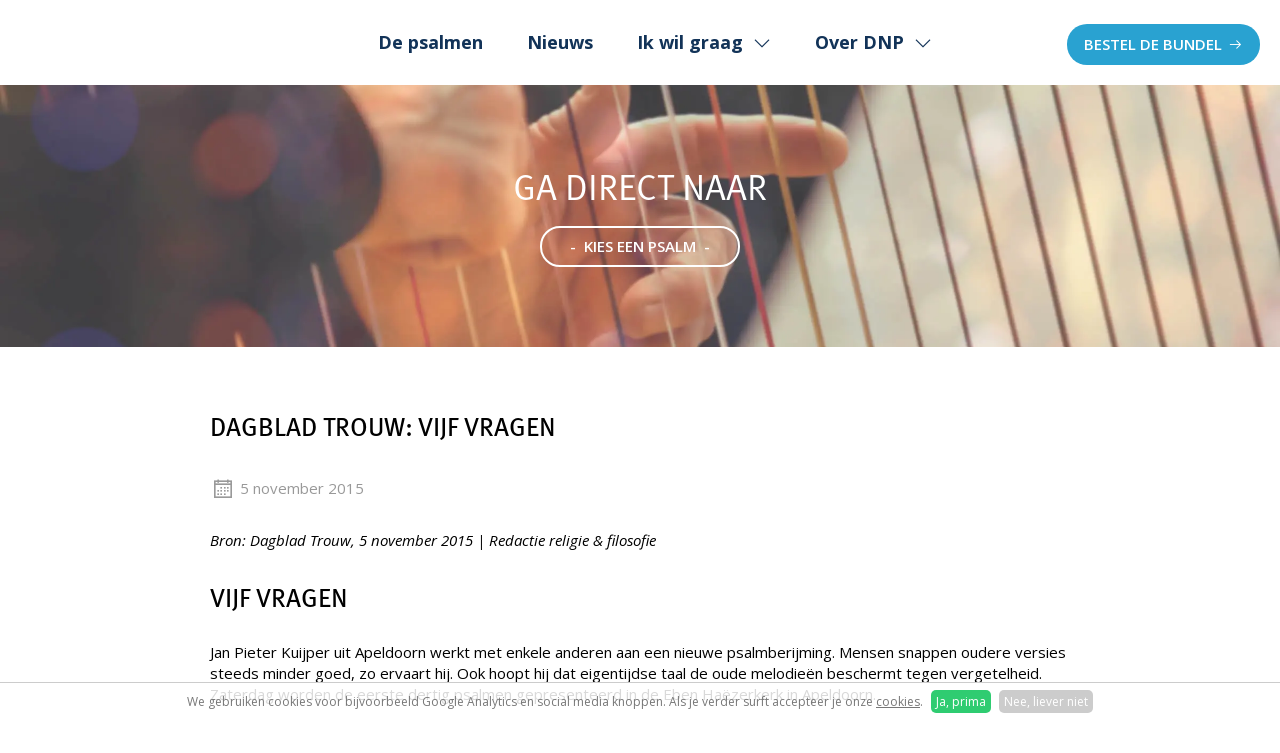

--- FILE ---
content_type: text/html; charset=utf-8
request_url: https://www.denieuwepsalmberijming.nl/nieuws/dagblad-trouw-vijf-vragen
body_size: 6304
content:
<!DOCTYPE HTML><html lang="nl" class="mx_cookie"><head> <meta http-equiv="Content-Type" content="text/html; charset=utf-8" /> <title>Dagblad Trouw: Vijf vragen</title> <meta name="description" content="Bron: Dagblad Trouw, 5 november 2015 | Redactie religie &amp; filosofieVIJF VRAGENJan Pieter Kuijper uit Apeldoorn werkt met enkele anderen aan een nieuwe psalmberijming. Mensen snappen oudere versies steeds minder goed, zo ervaart hij. Ook hoopt hij" /> <meta name="robots" content="index,follow" /> <meta property="og:description" content="Bron: Dagblad Trouw, 5 november 2015 | Redactie religie & filosofie Vijf vragen Jan Pieter Kuijper uit Apeldoorn werkt met enkele anderen aan een nieuwe psalmberijming. Mensen snappen oudere versies steeds minder goed, zo ervaart hij." /> <script type="text/javascript" src="/cache/js/526-config.js?ts=1768917934"></script> <script type="text/javascript" src="/cache/js/526-1-lang.js?ts=1768917934"></script> <meta name="viewport" content="width=device-width, initial-scale=1, user-scalable=yes" /> <meta name="format-detection" content="telephone=no"/> <meta property="og:image" content="https://denieuwepsalmberijmingnl.cdn.maxicms.nl/templates/layout/fb-share.jpg"/> <meta name="p:domain_verify" content="2617fe90f944035d544532ead8598b30" /> <meta name="facebook-domain-verification" content="57q0enkuek2p8a4u87r8d18x2vyn6g" /> <link rel="apple-touch-icon" sizes="180x180" href="https://denieuwepsalmberijmingnl.cdn.maxicms.nl/apple-touch-icon.png" /> <link rel="icon" type="image/png" sizes="32x32" href="https://denieuwepsalmberijmingnl.cdn.maxicms.nl/favicon-32x32.png" /> <link rel="icon" type="image/png" sizes="16x16" href="https://denieuwepsalmberijmingnl.cdn.maxicms.nl/favicon-16x16.png" /> <link rel="manifest" href="https://denieuwepsalmberijmingnl.cdn.maxicms.nl/site.webmanifest" /> <link rel="preconnect" href="https://fonts.googleapis.com"> <link rel="preconnect" href="https://fonts.gstatic.com" crossorigin> <link href="https://fonts.googleapis.com/css2?family=Open+Sans:ital,wght@0,300..800;1,300..800&display=swap" rel="stylesheet"> <link rel="stylesheet" href="https://use.typekit.net/fxp3vaz.css"> <link href="https://denieuwepsalmberijmingnl.cdn.maxicms.nl/templates/dflip/css/dflip.css" rel="stylesheet" type="text/css" /> <link href="https://denieuwepsalmberijmingnl.cdn.maxicms.nl/templates/dflip/css/themify-icons.css" rel="stylesheet" type="text/css" /> <link href="https://denieuwepsalmberijmingnl.cdn.maxicms.nl/templates/css-nieuw/line-awesome.min.css" rel="stylesheet" type="text/css" /> <link href="https://denieuwepsalmberijmingnl.cdn.maxicms.nl/templates/css-nieuw/owl.carousel.css" rel="stylesheet" type="text/css" /> <link href="https://denieuwepsalmberijmingnl.cdn.maxicms.nl/templates/css-nieuw/alert.css" rel="stylesheet" type="text/css" /> <link href="https://denieuwepsalmberijmingnl.cdn.maxicms.nl/templates/css-nieuw/main.css" rel="stylesheet" type="text/css" /> <link href="https://denieuwepsalmberijmingnl.cdn.maxicms.nl/templates/css-nieuw/nav.css" rel="stylesheet" type="text/css" /> <link rel="stylesheet" href="/lib/fancybox/jquery.fancybox.css?ts=1421136062" /> <link rel="stylesheet" href="https://denieuwepsalmberijmingnl.cdn.maxicms.nl/views/News/news.css" /> <link rel="stylesheet" href="https://denieuwepsalmberijmingnl.cdn.maxicms.nl/views/Cookie/cookie.css" /> <link rel="stylesheet" href="/assets/css/default.css?ts=1484231578" /></head> <body> <div id="sticky-anchor"></div><div id="headerwrapper" class="lazy" data-bg="url('https://denieuwepsalmberijmingnl.cdn.maxicms.nl/templates/images/sfeer.webp')"> <header id="header"> <div id="topwrapper"> <div id="logo"><a href="/"><img class="lazy" data-src="https://denieuwepsalmberijmingnl.cdn.maxicms.nl/templates/images/logo-de-nieuwe-psalmberijming-dnp.svg" width="229" height="60" alt="De Nieuwe Psalmberijming"></a></div> <nav id="nav"><ul> <li class="mx_first"> <a href="/" title="Home" >Home</a> </li> <li> <a href="/berijmingen" title="De psalmen" >De psalmen</a> </li> <li> <a href="/nieuws" title="Nieuws" >Nieuws</a> </li> <li class="mx_parent"> <a href="#" title="Ik wil graag" class="MenuBarItemSubmenu">Ik wil graag</a> <ul class="mx_level_1"> <li class="mx_first"> <a href="/bestellen" title="de bundel bestellen" >de bundel bestellen</a> </li> <li> <a href="/app-dnp" title="de app downloaden" >de app downloaden</a> </li> <li> <a href="/steunons" title="een gift geven" >een gift geven</a> </li> <li> <a href="https://www.dichtbijdebijbel.nl/word-vriend" title="vriend worden" target="_blank" >vriend worden</a> </li> <li> <a href="/ervaring" title="mijn ervaring delen" >mijn ervaring delen</a> </li> <li> <a href="/kennismaken" title="een presentatie in mijn gemeente" >een presentatie in mijn gemeente</a> </li> <li class="mx_last"> <a href="/contact" title="contact opnemen" >contact opnemen</a> </li> </ul> </li> <li class="mx_parent mx_last"> <a href="#" title="Over DNP" class="MenuBarItemSubmenu">Over DNP</a> <ul class="mx_level_1"> <li class="mx_first"> <a href="/presentatie" title="Presentatie bundel" >Presentatie bundel</a> </li> <li> <a href="/gebruikdiensten" title="Gebruik diensten" >Gebruik diensten</a> </li> <li> <a href="/uitgangspunten" title="Uitgangspunten" >Uitgangspunten</a> </li> <li> <a href="/ervaringen" title="Ervaringen met DNP" >Ervaringen met DNP</a> </li> <li> <a href="/dedichters" title="Dichters" >Dichters</a> </li> <li class="mx_last"> <a href="/destichting" title="Stichting" >Stichting</a> </li> </ul> </li> </ul></nav> <div id="icons"> <a class="button" href="/bestel">Bestel de bundel</a> </div> <div class="progress-container"> <div class="progress-bar" id="myBar"></div> </div> </div> <div id="payoffwrapper"><p>Ga direct naar<br> <a class="various fancybox button outline" href="#quickselect">-&nbsp; kies een psalm &nbsp;-</a></p> </div> <div class="clear"></div> </header></div><div id="contentwrapper"> <section id="content"> <div id="mx_news_item"><h1>Dagblad Trouw: Vijf vragen</h1> <p class="date"><i class="las la-calendar"></i> <time datetime="2015-11-05">
5 november 2015 </time></p> <p><em>Bron: Dagblad Trouw, 5 november 2015 | Redactie religie &amp; filosofie</em></p> <h1>Vijf vragen</h1> <p>Jan Pieter Kuijper uit Apeldoorn werkt met enkele anderen aan een nieuwe psalmberijming. Mensen snappen oudere versies steeds minder goed, zo ervaart hij. Ook hoopt hij dat eigentijdse taal de oude melodie&euml;n beschermt tegen vergetelheid. Zaterdag worden de eerste dertig psalmen gepresenteerd in de Eben Ha&euml;zerkerk in Apeldoorn.</p> <p><strong>Er zijn al verschillende berijmingen van de psalmen. Waarom een nieuwe psalmberijming voor de &lsquo;Geneefse&rsquo; melodie&euml;n uit de tijd van de Reformatie? </strong></p> <p>&ldquo;De psalmen op die melodie&euml;n zijn voor mij nauw verbonden met het geloof. Ik ben opgegroeid met de Oude Berijming uit 1773. Prachtig. Als ik het moeilijk heb of ik ben dankbaar, dan schieten me zo regels te binnen. Toch merk ik dat de taal van oudere berijmingen steeds minder begrepen wordt. In mijn kerk zingen we de psalmen uit het Liedboek, een vertaling uit de jaren zestig. Ik heb drie kinderen in de puberleeftijd. Die kijken me soms met een glazige blik aan. &lsquo;Gebenedijd zijn grote naam&rsquo;, staat bijvoorbeeld in Psalm 100.</p> <p><strong>Hoe kwam u erbij om zelf psalmen opnieuw te gaan dichten?</strong></p> <p>&ldquo;Zo&rsquo;n acht jaar geleden begon met het maken van bijbelliederen en schriftberijmingen. Als een soort bijbelstudie voor mezelf. Ja, ik kreeg er aardigheid in en gaandeweg ontdek je dat je over enig talent beschikt. Zodoende kwam ik bij de psalmen. Ik begon er anderhalf jaar geleden in mijn eentje mee, al snel sloten zich vier anderen aan. We zijn nu bijna op de helft. Als we in dit tempo doorgaan, dan hebben we het in 2017 af.&rdquo;</p> <p><strong>Hoe gaat u te werk?</strong></p> <p>&ldquo;Wij kiezen voor de taal die nu wordt gesproken. Dat begrijpt iedereen, en dat kan heel goed zonder platvloers of popiejopie te worden. Het taalkleed mag best zo nu en dan wat plechtstatig zijn. Wij proberen aan te sluiten bij de Nieuwe Bijbelvertaling uit 2004. We hebben geen lijst met verboden woorden, maar begrippen als gramschap en goedertierenheid vind je bij ons niet terug. Ook vermijden we oude naamvallen en oude aanspreekvormen als Gij voor God.&rdquo;</p> <p><strong>Psalm 75 begint bij u met &lsquo;U alleen, God, prijzen wij: lof voor wie U voor ons bent!&rsquo; In het Liedboek staat: &lsquo;U alleen, U loven wij, U loven wij, onze Heer.&rsquo; </strong></p> <p>&ldquo;In dit voorbeeld vind je niet meteen een verschil. Maar kijk je verder in de psalm, dan zie je dat wij geen samentrekkingen als &lsquo;wond&rsquo;ren&rsquo; gebruiken. Wij streven correct Nederlands na.&rdquo;</p> <p><strong>Worden uw psalmen gezongen?</strong></p> <p>&ldquo;Laatst nam ik een steekproef door op de sites van kerken de liturgie te bekijken. In tien tot vijftien stuks staan onze psalmen.&rdquo;</p> <p><div class="mx_share"> <style> .mx_share { display: flex; align-items: center; gap: 8px; margin-bottom: 10px; } .mx_share a { display: flex; align-items: center; justify-content: center; width: 34px; height: 34px; border-radius: 3px; text-decoration: none; transition: background-color 0.3s ease; } .mx_share a:hover { background-color: #e5e5e5; } .mx_share svg { width: 20px; } </style> <a href="https://facebook.com/sharer/sharer.php?u=https://www.denieuwepsalmberijming.nl/nieuws/dagblad-trouw-vijf-vragen" target="_blank" rel="noopener" aria-label="Share on Facebook" style="background-color: #1877f2;"> <svg xmlns="http://www.w3.org/2000/svg" viewBox="0 0 24 24" fill="#fff"> <path d="M18.77 7.46H14.5v-1.9c0-.9.6-1.1 1-1.1h3V.5h-4.33C10.24.5 9.5 3.44 9.5 5.32v2.15h-3v4h3v12h5v-12h3.85l.42-4z" /> </svg> </a> <a href="https://twitter.com/intent/tweet/?text=Dagblad Trouw: Vijf vragen&url=https://www.denieuwepsalmberijming.nl/nieuws/dagblad-trouw-vijf-vragen" target="_blank" rel="noopener" aria-label="Share on Twitter" style="background-color: #0f1419;"> <svg xmlns="http://www.w3.org/2000/svg" viewBox="0 0 300 300" fill="#fff"> <path d="M178.57 127.15 290.27 0h-26.46l-97.03 110.38L89.34 0H0l117.13 166.93L0 300.25h26.46l102.4-116.59 81.8 116.59h89.34M36.01 19.54H76.66l187.13 262.13h-40.66"></path> </svg> </a> <a href="https://www.linkedin.com/shareArticle?mini=true&amp;url=https://www.denieuwepsalmberijming.nl/nieuws/dagblad-trouw-vijf-vragen&amp;title=Dagblad Trouw: Vijf vragen&amp;summary=Dagblad Trouw: Vijf vragen&amp;source=https://www.denieuwepsalmberijming.nl/nieuws/dagblad-trouw-vijf-vragen" target="_blank" rel="noopener" aria-label="Share on LinkedIn" style="background-color: #0077b5;"> <svg xmlns="http://www.w3.org/2000/svg" viewBox="0 0 24 24" fill="#fff"> <path d="M6.5 21.5h-5v-13h5v13zM4 6.5C2.5 6.5 1.5 5.3 1.5 4s1-2.4 2.5-2.4c1.6 0 2.5 1 2.6 2.5 0 1.4-1 2.5-2.6 2.5zm11.5 6c-1 0-2 1-2 2v7h-5v-13h5V10s1.6-1.5 4-1.5c3 0 5 2.2 5 6.3v6.7h-5v-7c0-1-1-2-2-2z" /> </svg> </a> <a href="whatsapp://send?text=Dagblad Trouw: Vijf vragen%20https://www.denieuwepsalmberijming.nl/nieuws/dagblad-trouw-vijf-vragen" target="_blank" rel="noopener" aria-label="Share on WhatsApp" style="background-color: #25d366;"> <svg xmlns="http://www.w3.org/2000/svg" viewBox="0 0 24 24" fill="#fff"> <path d="M20.1 3.9C17.9 1.7 15 .5 12 .5 5.8.5.7 5.6.7 11.9c0 2 .5 3.9 1.5 5.6L.6 23.4l6-1.6c1.6.9 3.5 1.3 5.4 1.3 6.3 0 11.4-5.1 11.4-11.4-.1-2.8-1.2-5.7-3.3-7.8zM12 21.4c-1.7 0-3.3-.5-4.8-1.3l-.4-.2-3.5 1 1-3.4L4 17c-1-1.5-1.4-3.2-1.4-5.1 0-5.2 4.2-9.4 9.4-9.4 2.5 0 4.9 1 6.7 2.8 1.8 1.8 2.8 4.2 2.8 6.7-.1 5.2-4.3 9.4-9.5 9.4zm5.1-7.1c-.3-.1-1.7-.9-1.9-1-.3-.1-.5-.1-.7.1-.2.3-.8 1-.9 1.1-.2.2-.3.2-.6.1s-1.2-.5-2.3-1.4c-.9-.8-1.4-1.7-1.6-2-.2-.3 0-.5.1-.6s.3-.3.4-.5c.2-.1.3-.3.4-.5.1-.2 0-.4 0-.5C10 9 9.3 7.6 9 7c-.1-.4-.4-.3-.5-.3h-.6s-.4.1-.7.3c-.3.3-1 1-1 2.4s1 2.8 1.1 3c.1.2 2 3.1 4.9 4.3.7.3 1.2.5 1.6.6.7.2 1.3.2 1.8.1.6-.1 1.7-.7 1.9-1.3.2-.7.2-1.2.2-1.3-.1-.3-.3-.4-.6-.5z" /> </svg> </a> <a href="/cdn-cgi/l/email-protection#[base64]" target="_self" rel="noopener" aria-label="Share by E-Mail" style="background-color: #000;"> <svg xmlns="http://www.w3.org/2000/svg" viewBox="0 0 24 24" fill="#fff"> <path d="M22 4H2C.9 4 0 4.9 0 6v12c0 1.1.9 2 2 2h20c1.1 0 2-.9 2-2V6c0-1.1-.9-2-2-2zM7.25 14.43l-3.5 2c-.08.05-.17.07-.25.07-.17 0-.34-.1-.43-.25-.14-.24-.06-.55.18-.68l3.5-2c.24-.14.55-.06.68.18.14.24.06.55-.18.68zm4.75.07c-.1 0-.2-.03-.27-.08l-8.5-5.5c-.23-.15-.3-.46-.15-.7.15-.22.46-.30.70-.14l8.23 5.32L12 13.4l8.23-5.32c.23-.15.54-.08.70.15.14.23.07.54-.16.70l-8.5 5.5c-.08.04-.17.07-.27.07zm8.93 1.75c-.10.16-.26.25-.43.25-.08 0-.17-.02-.25-.07l-3.5-2c-.24-.13-.32-.44-.18-.68s.44-.32.68-.18l3.5 2c.24.13.32-.44.18-.68l-8.5-5.5c-.23-.15-.3-.46-.15-.7.15-.22.46-.30.70-.14l8.23 5.32c.23.14.30.45.15.69l-8.5 5.5c-.08.04-.17.07-.27.07z" /> </svg> </a> </div></p> <div class="mx_news_item_images"> </div> <div class="clear"></div> <a class="button outline" href="/nieuws">Naar het overzicht</a></div> <div class="clear"></div> </section></div> <div id="footerwrapper"> <footer id="footer"> <div id="column-1"><h5>Meld u aan voor de maandelijkse nieuwsbrief</h5><script data-cfasync="false" src="/cdn-cgi/scripts/5c5dd728/cloudflare-static/email-decode.min.js"></script><script async src="https://eocampaign1.com/form/642fdee4-8357-11ef-bc29-f58c7bd9c394.js" data-form="642fdee4-8357-11ef-bc29-f58c7bd9c394"></script></div> <div id="column-2"><h5>Download de DNP app</h5> <a aria-label="Naar de App store" href="https://apps.apple.com/nl/app/de-nieuwe-psalmberijming/id1610551358" target="_blank"><img class="lazy" data-src="https://denieuwepsalmberijmingnl.cdn.maxicms.nl/templates/images/apple-store.svg" alt="Download in de App store" width="186" height="55"></a> <a aria-label="Naar Google Play" href="https://play.google.com/store/apps/details?id=com.denieuwepsalmberijming.denieuwepsalmberijming&gl=NL" target="_blank"><img class="lazy" data-src="https://denieuwepsalmberijmingnl.cdn.maxicms.nl/templates/images/play-store.svg" alt="Ontdek het op Google Play" width="186" height="55"></a> </div> <div id="column-3"><h5>De Nieuwe Psalmberijming is een project van<br>stichting Dicht bij de Bijbel</h5> <a aria-label="Onderdeel van Dicht bij de Bijbel" href="https://www.dichtbijdebijbel.nl" target="_blank"><img class="lazy" data-src="https://denieuwepsalmberijmingnl.cdn.maxicms.nl/templates/images/DBDB-logo-footer.webp" alt="Dicht bij de Bijbel" width="265" height="75"></a> </div> </footer></div><div id="bottom"> <div id="copy">&copy; 2026 De Nieuwe Psalmberijming<br> <a href="https://www.web-it.nl" target="_blank">Website door web-it.nl</a></div> <div id="social"><a href="https://www.youtube.com/user/nieuwepsalmberijming" target="_blank" aria-label="Volg op YouTube"><i class="lab la-youtube"></i></a><a href="https://www.instagram.com/DeNieuwePsalmberijming/" target="_blank" aria-label="Volg op instagram"><i class="lab la-instagram"></i></a><a href="https://www.facebook.com/denieuwepsalmberijming" target="_blank" aria-label="Volg op facebook"><i class="lab la-facebook-f"></i></a></div> <div id="privacy"><p><a href="https://www.denieuwepsalmberijming.nl/contact">Contact</a> | <a href="https://www.denieuwepsalmberijming.nl/sitemap">Sitemap</a> | <a href="https://www.denieuwepsalmberijming.nl/disclaimer">Disclaimer</a><br />IBAN: NL20 RABO 0198 2557 64</p></div></div><div id="menu" class="left"> <p><a class="button outline" href="/bestel">Bestel de bundel</a></p> <ul> <li class="mx_first"> <a href="/" title="Home" >Home</a> </li> <li> <a href="/berijmingen" title="De psalmen" >De psalmen</a> </li> <li> <a href="/nieuws" title="Nieuws" >Nieuws</a> </li> <li class="mx_parent"> <a href="#" title="Ik wil graag" class="MenuBarItemSubmenu">Ik wil graag</a> <ul class="mx_level_1"> <li class="mx_first"> <a href="/bestellen" title="de bundel bestellen" >de bundel bestellen</a> </li> <li> <a href="/app-dnp" title="de app downloaden" >de app downloaden</a> </li> <li> <a href="/steunons" title="een gift geven" >een gift geven</a> </li> <li> <a href="https://www.dichtbijdebijbel.nl/word-vriend" title="vriend worden" target="_blank" >vriend worden</a> </li> <li> <a href="/ervaring" title="mijn ervaring delen" >mijn ervaring delen</a> </li> <li> <a href="/kennismaken" title="een presentatie in mijn gemeente" >een presentatie in mijn gemeente</a> </li> <li class="mx_last"> <a href="/contact" title="contact opnemen" >contact opnemen</a> </li> </ul> </li> <li class="mx_parent mx_last"> <a href="#" title="Over DNP" class="MenuBarItemSubmenu">Over DNP</a> <ul class="mx_level_1"> <li class="mx_first"> <a href="/presentatie" title="Presentatie bundel" >Presentatie bundel</a> </li> <li> <a href="/gebruikdiensten" title="Gebruik diensten" >Gebruik diensten</a> </li> <li> <a href="/uitgangspunten" title="Uitgangspunten" >Uitgangspunten</a> </li> <li> <a href="/ervaringen" title="Ervaringen met DNP" >Ervaringen met DNP</a> </li> <li> <a href="/dedichters" title="Dichters" >Dichters</a> </li> <li class="mx_last"> <a href="/destichting" title="Stichting" >Stichting</a> </li> </ul> </li> </ul> <div id="mobile-contact"> <a href="https://www.youtube.com/user/nieuwepsalmberijming" target="_blank" aria-label="Volg op YouTube"><i class="lab la-youtube"></i></a><a href="https://www.instagram.com/DeNieuwePsalmberijming/" target="_blank" aria-label="Volg op instagram"><i class="lab la-instagram"></i></a><a href="https://www.facebook.com/denieuwepsalmberijming" target="_blank" aria-label="Volg op facebook"><i class="lab la-facebook-f"></i></a> </div></div><div class="icon-menu"> <div class="showmenu"><div class="container-bar"> <div class="bar1"></div> <div class="bar2"></div> <div class="bar3"></div> </div></div> </div><div id="quickselect"><div class="inner"><a href="/berijmingen/psalm-1">1</a> <a href="/berijmingen/psalm-2">2</a> <a href="/berijmingen/psalm-3">3</a> <a href="/berijmingen/psalm-4">4</a> <a href="/berijmingen/psalm-5">5</a> <a href="/berijmingen/psalm-6">6</a> <a href="/berijmingen/psalm-7">7</a> <a href="/berijmingen/psalm-8">8</a> <a href="/berijmingen/psalm-9">9</a> <a href="/berijmingen/psalm-10">10</a> <a href="/berijmingen/psalm-11">11</a> <a href="/berijmingen/psalm-12">12</a> <a href="/berijmingen/psalm-13">13</a> <a href="/berijmingen/psalm-14">14</a> <a href="/berijmingen/psalm-15">15</a> <a href="/berijmingen/psalm-16">16</a> <a href="/berijmingen/psalm-17">17</a> <a href="/berijmingen/psalm-18">18</a> <a href="/berijmingen/psalm-19">19</a> <a href="/berijmingen/psalm-20">20</a> <a href="/berijmingen/psalm-21">21</a> <a href="/berijmingen/psalm-22">22</a> <a href="/berijmingen/psalm-23">23</a> <a href="/berijmingen/psalm-24">24</a> <a href="/berijmingen/psalm-25">25</a> <a href="/berijmingen/psalm-26">26</a> <a href="/berijmingen/psalm-27">27</a> <a href="/berijmingen/psalm-28">28</a> <a href="/berijmingen/psalm-29">29</a> <a href="/berijmingen/psalm-30">30</a> <a href="/berijmingen/psalm-31">31</a> <a href="/berijmingen/psalm-32">32</a> <a href="/berijmingen/psalm-33">33</a> <a href="/berijmingen/psalm-34">34</a> <a href="/berijmingen/psalm-35">35</a> <a href="/berijmingen/psalm-36">36</a> <a href="/berijmingen/psalm-37">37</a> <a href="/berijmingen/psalm-38">38</a> <a href="/berijmingen/psalm-39">39</a> <a href="/berijmingen/psalm-40">40</a> <a href="/berijmingen/psalm-41">41</a> <a href="/berijmingen/psalm-42">42</a> <a href="/berijmingen/psalm-43">43</a> <a href="/berijmingen/psalm-44">44</a> <a href="/berijmingen/psalm-45">45</a> <a href="/berijmingen/psalm-46">46</a> <a href="/berijmingen/psalm-47">47</a> <a href="/berijmingen/psalm-48">48</a> <a href="/berijmingen/psalm-49">49</a> <a href="/berijmingen/psalm-50">50</a> <a href="/berijmingen/psalm-51">51</a> <a href="/berijmingen/psalm-52">52</a> <a href="/berijmingen/psalm-53">53</a> <a href="/berijmingen/psalm-54">54</a> <a href="/berijmingen/psalm-55">55</a> <a href="/berijmingen/psalm-56">56</a> <a href="/berijmingen/psalm-57">57</a> <a href="/berijmingen/psalm-58">58</a> <a href="/berijmingen/psalm-59">59</a> <a href="/berijmingen/psalm-60">60</a> <a href="/berijmingen/psalm-61">61</a> <a href="/berijmingen/psalm-62">62</a> <a href="/berijmingen/psalm-63">63</a> <a href="/berijmingen/psalm-64">64</a> <a href="/berijmingen/psalm-65">65</a> <a href="/berijmingen/psalm-66">66</a> <a href="/berijmingen/psalm-67">67</a> <a href="/berijmingen/psalm-68">68</a> <a href="/berijmingen/psalm-69">69</a> <a href="/berijmingen/psalm-70">70</a> <a href="/berijmingen/psalm-71">71</a> <a href="/berijmingen/psalm-72">72</a> <a href="/berijmingen/psalm-73">73</a> <a href="/berijmingen/psalm-74">74</a> <a href="/berijmingen/psalm-75">75</a> <a href="/berijmingen/psalm-76">76</a> <a href="/berijmingen/psalm-77">77</a> <a href="/berijmingen/psalm-78">78</a> <a href="/berijmingen/psalm-79">79</a> <a href="/berijmingen/psalm-80">80</a> <a href="/berijmingen/psalm-81">81</a> <a href="/berijmingen/psalm-82">82</a> <a href="/berijmingen/psalm-83">83</a> <a href="/berijmingen/psalm-84">84</a> <a href="/berijmingen/psalm-85">85</a> <a href="/berijmingen/psalm-86">86</a> <a href="/berijmingen/psalm-87">87</a> <a href="/berijmingen/psalm-88">88</a> <a href="/berijmingen/psalm-89">89</a> <a href="/berijmingen/psalm-90">90</a> <a href="/berijmingen/psalm-91">91</a> <a href="/berijmingen/psalm-92">92</a> <a href="/berijmingen/psalm-93">93</a> <a href="/berijmingen/psalm-94">94</a> <a href="/berijmingen/psalm-95">95</a> <a href="/berijmingen/psalm-96">96</a> <a href="/berijmingen/psalm-97">97</a> <a href="/berijmingen/psalm-98">98</a> <a href="/berijmingen/psalm-99">99</a> <a href="/berijmingen/psalm-100">100</a> <a href="/berijmingen/psalm-101">101</a> <a href="/berijmingen/psalm-102">102</a> <a href="/berijmingen/psalm-103">103</a> <a href="/berijmingen/psalm-104">104</a> <a href="/berijmingen/psalm-105">105</a> <a href="/berijmingen/psalm-106">106</a> <a href="/berijmingen/psalm-107">107</a> <a href="/berijmingen/psalm-108">108</a> <a href="/berijmingen/psalm-109">109</a> <a href="/berijmingen/psalm-110">110</a> <a href="/berijmingen/psalm-111">111</a> <a href="/berijmingen/psalm-112">112</a> <a href="/berijmingen/psalm-113">113</a> <a href="/berijmingen/psalm-114">114</a> <a href="/berijmingen/psalm-115">115</a> <a href="/berijmingen/psalm-116">116</a> <a href="/berijmingen/psalm-117">117</a> <a href="/berijmingen/psalm-118">118</a> <a href="/berijmingen/psalm-119">119</a> <a href="/berijmingen/psalm-120">120</a> <a href="/berijmingen/psalm-121">121</a> <a href="/berijmingen/psalm-122">122</a> <a href="/berijmingen/psalm-123">123</a> <a href="/berijmingen/psalm-124">124</a> <a href="/berijmingen/psalm-125">125</a> <a href="/berijmingen/psalm-126">126</a> <a href="/berijmingen/psalm-127">127</a> <a href="/berijmingen/psalm-128">128</a> <a href="/berijmingen/psalm-129">129</a> <a href="/berijmingen/psalm-130">130</a> <a href="/berijmingen/psalm-131">131</a> <a href="/berijmingen/psalm-132">132</a> <a href="/berijmingen/psalm-133">133</a> <a href="/berijmingen/psalm-134">134</a> <a href="/berijmingen/psalm-135">135</a> <a href="/berijmingen/psalm-136">136</a> <a href="/berijmingen/psalm-137">137</a> <a href="/berijmingen/psalm-138">138</a> <a href="/berijmingen/psalm-139">139</a> <a href="/berijmingen/psalm-140">140</a> <a href="/berijmingen/psalm-141">141</a> <a href="/berijmingen/psalm-142">142</a> <a href="/berijmingen/psalm-143">143</a> <a href="/berijmingen/psalm-144">144</a> <a href="/berijmingen/psalm-145">145</a> <a href="/berijmingen/psalm-146">146</a> <a href="/berijmingen/psalm-147">147</a> <a href="/berijmingen/psalm-148">148</a> <a href="/berijmingen/psalm-149">149</a> <a href="/berijmingen/psalm-150">150</a> <a href="/berijmingen/psalm-151">151</a> </div></div>
<script type="text/javascript" src="https://denieuwepsalmberijmingnl.cdn.maxicms.nl/templates/js-nieuw/jquery-3.7.1.min.js"></script>
<script type="text/javascript" src="https://denieuwepsalmberijmingnl.cdn.maxicms.nl/templates/dflip/js/dflip.min.js"></script>
<script type="text/javascript" src="https://denieuwepsalmberijmingnl.cdn.maxicms.nl/templates/js-nieuw/jquery.isotope.js"></script>
<script type="text/javascript" src="https://denieuwepsalmberijmingnl.cdn.maxicms.nl/templates/js-nieuw/owl.carousel.js"></script>
<script type="text/javascript" src="https://denieuwepsalmberijmingnl.cdn.maxicms.nl/templates/js-nieuw/lazyload.min.js"></script>
<script type="text/javascript" src="https://denieuwepsalmberijmingnl.cdn.maxicms.nl/templates/js-nieuw/jquery.matchHeight.js"></script>
<script type="text/javascript" src="https://denieuwepsalmberijmingnl.cdn.maxicms.nl/templates/js-nieuw/jquery.cookie.js"></script>
<script type="text/javascript" src="https://denieuwepsalmberijmingnl.cdn.maxicms.nl/templates/js-nieuw/alert.js"></script>
<script type="text/javascript" src="https://denieuwepsalmberijmingnl.cdn.maxicms.nl/templates/js-nieuw/main.js"></script> <div id="mx_cookie"> We gebruiken cookies voor bijvoorbeeld Google Analytics en social media knoppen. Als je verder surft accepteer je onze <a href="/cookiebeleid?mx_cookie_implicit=0">cookies</a>. <a href="#" id="mx_cookie_allow" class="mx_cookie_btn">Ja, prima</a> <a href="#" id="mx_cookie_disallow" class="mx_cookie_btn">Nee, liever niet</a></div> <script type="text/javascript" src="/lib/fancybox/jquery.fancybox.js?ts=1421136062"></script><script type="text/javascript" src="/lib/Cupella/Modules/Cookie/Resources/js/cookie.js?ts=1458656867"></script><script type="text/javascript" src="/js/jquery.ctrlz.js?ts=1686308660"></script><script type="text/javascript" src="/js/main.js?ts=1589859582"></script><script defer src="https://static.cloudflareinsights.com/beacon.min.js/vcd15cbe7772f49c399c6a5babf22c1241717689176015" integrity="sha512-ZpsOmlRQV6y907TI0dKBHq9Md29nnaEIPlkf84rnaERnq6zvWvPUqr2ft8M1aS28oN72PdrCzSjY4U6VaAw1EQ==" data-cf-beacon='{"version":"2024.11.0","token":"e4036d5fa0284b4c843f71691720ff22","r":1,"server_timing":{"name":{"cfCacheStatus":true,"cfEdge":true,"cfExtPri":true,"cfL4":true,"cfOrigin":true,"cfSpeedBrain":true},"location_startswith":null}}' crossorigin="anonymous"></script>
</body></html>

--- FILE ---
content_type: text/css
request_url: https://denieuwepsalmberijmingnl.cdn.maxicms.nl/templates/css-nieuw/nav.css
body_size: 1581
content:
/* CSS Document */

#nav ul {margin:0; padding:0; list-style:none; text-align:left;  }
#nav > ul {display:inline-block; margin-bottom:-6px;
}

#nav > ul > li { display:inline-block; 
z-index:99;
position:relative;
}

#nav ul li a {
display:block;  
color:#123358; 
text-decoration:none; 
position:relative; 
z-index:100;
font-size:18px;
width:auto;
font-weight:bold;
}

#nav ul li:hover a {
text-decoration:none;
}

#nav > ul > li > a {
padding-left: 20px;
padding-right: 20px;
line-height: 85px;
}

#nav > ul > li.mx_parent > a:after {
content: "\f107";
font-family: 'Line Awesome Free';
  font-weight: bold;
  padding-left: 10px;
}

#topwrapper.stick #nav > ul > li > a {
line-height:70px; 
}

#nav ul li a:hover {
color: #29a2d1;
}

#nav ul > li.mx_current > a {
color: #1b7da2 !important;
}

/*Second level*/
#nav ul ul {
position:absolute;
display:none;
top:75px; 
left:0;
margin:0;
width:auto;
min-width:190px;
white-space:nowrap; 
padding-top:6px;
padding-bottom:6px;
z-index:99;
background-color:#FFFFFF;
-webkit-border-radius: 20px;
-moz-border-radius: 20px;
-khtml-border-radius: 20px;
border-radius: 20px;
-webkit-box-shadow: 0px 0px 6px 0px rgba(153,153,153,0.4);
-moz-box-shadow: 0px 0px 6px 0px rgba(153,153,153,0.4);
box-shadow: 0px 0px 6px 0px rgba(153,153,153,0.4);
}

#topwrapper.stick #nav ul ul {
top:65px; 
}

#nav ul ul > li.mx_current > a {
color:#FFC015;
}

/*#nav ul ul > li.mx_current > a:hover {
color:#60A72D;
}*/




#nav ul ul a {
padding-top:9px; 
padding-bottom:7px;
padding-left:20px;
padding-right:25px;
margin-left:0;  
border-top:0;
font-size:15px;
line-height:17px;
text-align:left;
color:#575756;
text-transform:none;

}

#nav ul ul > li.mx_last a {
padding-bottom:10px;
}

#nav ul ul a:hover{
color:#2ca5d9!important;
}

/*#nav ul ul li.mx_parent {
background-image: url(../layout/submenu-arrow.gif);
background-repeat:no-repeat;
background-position:center right;
}*/
	
/*Third level*/

#nav ul ul ul {
left:100%; 
top:auto; 
margin-top:-35px; 
padding-left:0px;
margin-left:0; 
-moz-background-clip: padding;     /* Firefox 3.6 */
-webkit-background-clip: padding;  /* Safari 4? Chrome 6? */
background-clip: padding-box;      /* Firefox 4, Safari 5, Opera 10, IE 9 */
min-width:260px;
width:auto;		 
border-left: 10px solid rgba(0,0,0,0.0);
border-top:0;
 white-space: normal; 
}

#nav ul ul ul:after {
display:none;
}

#nav ul ul ul a {
padding-right:20px;  
}

/*Fourth level*/
#nav ul ul ul ul {background:#66c;}

#nav li:hover {z-index:100;}




/*#nav ul li a.hassub {background:url(down.gif) no-repeat right center;}
#nav li.left ul li a.hassub {background:url(down.gif) no-repeat left center;}*/


/*#nav ul ul,
#nav ul ul ul {left:-9999px; right:auto; opacity:0;}*/

#nav ul li:hover > ul { display:block; opacity:1;}
#nav ul ul li:hover > ul {left:100%; opacity:1;}

/*#nav ul li:hover > a.hassub {background:url(right.gif) no-repeat right center;}*/

#nav > ul > li.mx_first, #column-1 > ul > li.mx_first {
display:none;
}



#menu {
  position: fixed;
  background-color:#042135;
  top:0;
  height: 100%;
  z-index: 99;
  padding:50px;
  padding-top:16px;
  width: 640px;
  max-width:100%;
  color: #ffffff;
  top: 0;
  -webkit-transition: all 0.7s ease;
  -moz-transition: all 0.7s ease;
  transition: all 0.7s ease;
  overflow: auto;
}

#menu ul {
  list-style: none;
  margin-top: 0;
  margin-bottom:0;
  padding: 0;
  }

  
#menu > ul:last-of_type {
margin-bottom:50px;
}

#menu ul li { /*border-bottom: 1px solid #5B5B5B;*/ position:relative; }

#menu ul li a {
  color: inherit;
  font-size: 20px;
  line-height:42px;
  text-decoration: none;
  font-weight: 600;
  color:#FFFFFF;
  transition: all 0.3s ease;
  display:block;
}

/*#menu > ul > li.mx_first {
display:none;
}*/

#menu ul a:hover {
  color: #2ca5d9;
}
#menu ul li.mx_current > a {
color:#1b7da2 ;
}


#menu ul li.mx_parent > a:after {
content: "\f067";
font-family:'Line Awesome Free';
display:block;
position:absolute;
right:8px;
top:2px;
}

#menu ul li.mx_parent li.mx_current > a {
color:#FFFFFF;
text-decoration: underline;
}

#menu ul a:hover i:first-child { color: #FFCC33; }

/* Submenu */

#menu ul li a.active+ul { display: block }

#menu ul li ul {
  margin-top: 0;

}

#menu ul li ul li { border-bottom: none;
 }

#menu ul li ul li a { padding-left: 30px; }

#menu ul li ul li ul li a { padding-left: 60px; }

#menu ul li ul li a:hover {  }


.left { right: -640px; }

.show { right: 0  ;}

@media screen and (max-width: 1200px) {

#nav > ul > li > a {
  padding-left: 15px;
  padding-right: 15px;
  }

}

@media screen and (max-width: 1023px) {

    .icon-menu  {
	display:block;
	}

#nav {
display:none;
}

}

@media screen and (max-width: 640px) {



#menu {
padding-left: 25px;
padding-right: 25px;
}

}

--- FILE ---
content_type: text/css
request_url: https://denieuwepsalmberijmingnl.cdn.maxicms.nl/views/News/news.css
body_size: 1769
content:
/* BLOCK VIEW (block.html.twig) */
#mx_news_block_new {
width:100%;
padding: 0 0 160px 0;
display: flex;
flex-flow: wrap;
}

.mx_news_block_item {
float:left;
width:100%;
height:auto;
position:relative;
padding-bottom:15px;
border-bottom: dashed 2px #EEEEEE;
margin-bottom:15px;
}

.mx_news_block_item:last-child {
	border-bottom: 0;
	margin-bottom:0;
}

.mx_news_block_item p.title {
	margin: 0;
	padding: 0;
	text-decoration:none;
color: #333333;
}

.mx_news_block_item em {
color: #999999;
margin-bottom:0;
margin-top:0;
font-style:italic;
text-align:left;
}

.mx_news_block_item a.more {
position:absolute;
bottom:15px;
right:0;
text-decoration:none;
color: #207DA2;
font-style:italic;
}

.mx_news_block_image img {
	display: table;
}

.mx_news_block_image {
	float: left;
	display: table;
	margin-right: 10px;
}

.mx_news_block_content {
	display: table;
}


.mx_news_block_item_new {
width: calc(50% - 30px);
  height: auto;
/*  margin: 6px;*/
/*-webkit-box-shadow: 0px 0px 6px 0px rgba(153,153,153,0.4);
-moz-box-shadow: 0px 0px 6px 0px rgba(153,153,153,0.4);
box-shadow: 0px 0px 6px 0px
rgba(153,153,153,0.4);*/
overflow: hidden;
position:relative;
padding: 15px 0;
display: flex;
margin: 0 15px;
}

.mx_news_block_date_new {
width: 70px;
color:#0a2f56 ;
text-transform: uppercase;
  font-size: 26px;
  font-family: "ff-meta-web-pro", sans-serif;
  font-weight: 500;
  line-height: 32px;
}

.mx_news_block_date_new span {
  font-size: 42px;
}

.mx_news_block_content_new {
width: calc(100% - 70px);
padding:20px 20px 20px 20px;
-moz-border-radius: 20px;
-khtml-border-radius: 20px;
border-radius: 20px;
background-color: #EBF3F7;
}

.mx_news_block_content_new a h3, .mx_news_category_content_new h3  {
padding-bottom: 15px;
  color: #032033;
  }
  
.mx_news_block_content_new em, .mx_news_category_content_new em {
display: none;
}

.mx_news_block_item_new a p {
color: #000000;
}

.mx_news_block_item_new p.more, .mx_news_category_item_new p.more {
position: absolute;
  bottom: 35px;
  right: 30px;
  padding-bottom: 0;
  color:#29a2d1;
}

.mx_news_block_item_new a {
display: block;
width: 100%;
height: 100%;
}

.mx_news_block_item_new a:hover p.more {
  color: #032033;
}

.mx_news_block_item_new p.more::after, .mx_news_category_item_new p.more::after {
  content: "\f061";
  font-family: 'Line Awesome Free';
  font-weight: bold;
  padding-left: 6px;
  position: relative;
  top: 1px;
}

.mx_news_block_item_new.number2 , .mx_news_block_item_new.number4 {
margin-top: 100px;
  margin-bottom: -100px;
}

@media screen and (max-width: 1240px) {

#mx_news_block_new {
padding-bottom: 60px;
}

}

@media screen and (max-width: 860px) {

#mx_news_block_new {
padding-bottom: 40px;
}

.mx_news_block_item_new {
width: calc(100% - 25px);
    margin: 0 15px 15px 10px !important;
}

} /* end mediaquery */

@media screen and (max-width: 550px) {

.mx_news_block_item_new {
width: calc(100% - 20px);
margin: 0 10px 5px 10px !important;
}

.mx_news_block_item_new .mx_news_block_date_new {
display: none;
}

.mx_news_block_content_new a h3 {
padding-bottom: 0;
}

.mx_news_block_content_new a em {
display: block;
color: #1b7da2;
padding-bottom: 15px;
}

.mx_news_block_content_new {
width: 100%;
}

} /* end mediaquery */

/* CATEGORY VIEW (category.html.twig) */

.mx_news_category_item_new {
display: flex;
flex-wrap: wrap;
margin-bottom: 35px;
}

.mx_news_category_image_new {
width: 200px;
min-height: 200px;
margin-left: 30px;
overflow: hidden;
order:3;
-moz-border-radius: 20px;
-khtml-border-radius: 20px;
border-radius: 20px;
background-size: cover;
background-repeat: no-repeat;
background-position: center center;
}

.mx_news_category_image_new a, .mx_news_category_content_new a {
display: block;
width: 100%;
height: 100%;
}

.mx_news_category_item_new.even .mx_news_category_image_new {
order: 2;
margin-left: 0px;
margin-right: 30px;
}

.mx_news_category_content_new {
width: calc(100% - 300px);
padding:20px 20px 20px 20px;
-moz-border-radius: 20px;
-khtml-border-radius: 20px;
border-radius: 20px;
background-color: #EBF3F7;
position: relative;
}

.related .mx_news_category_content_new {
width: calc(100% - 230px);
}

.mx_news_category_item_new.even .mx_news_category_content_new {
order:3;
}

.mx_news_category_content_new.large {
width: calc(100% - 70px);
}

.mx_news_category_content_new a p {
color: #000000;
}

.mx_news_category_content_new a p.more {
color: #29a2d1;
}

.mx_news_category_content_new a:hover p.more {
color:#032033;
}

@media screen and (max-width: 860px) {

.mx_news_category_image_new {
width: 300px;
min-height: 300px;
}

.mx_news_category_content_new {
width: calc(100% - 400px);
}

.related .mx_news_category_content_new {
width: calc(100% - 330px);
}

}

@media screen and (max-width: 750px) {

.mx_news_category_image_new {
width: 200px;
min-height: 200px;
order:2;
margin-left: calc(100% - 270px)!important;
margin-right: 0!important;
margin-bottom: 15px;
}

.mx_news_category_content_new {
width: 100%;
order:3;
}


.mx_news_category_item {
	margin-bottom: 15px;
	display: table;
	width: 100%;
	padding:10px;
}

.mx_news_category_item:nth-child(odd) {
background-color:#EEEEEE;
}

#contentwrapper .mx_news_category_item h2 a {
color:#003366;
font-size:30px;
text-decoration:none;
text-transform:none;
font-style:normal;
}

#content .mx_news_category_item h2 {
margin-bottom:0;
color:#003366;
}

.mx_news_category_item p.date, p.date {
color: #999999;
font-style:italic;
text-align:right;
margin-top:0px;
}

.mx_news_category_item_new p.more {
bottom:20px;
}

.mx_news_category_item p.description a {
text-decoration:none;
color: #207DA2;
font-style:italic;
}

.mx_news_category_item img {
	float: right;
	margin-left: 15px;
	-webkit-border-radius: 100%;
-moz-border-radius: 100%;
-khtml-border-radius: 100%;
border-radius: 100%;
}

.related .mx_news_category_content_new {
width: 100%;
}


.related .mx_news_category_image_new {
margin-left: auto;
margin-right: auto;
}

}
@media screen and (max-width: 600px) {

.mx_news_category_item p.date, p.date {
text-align:left;
}

} /* end mediaquery */

/* ITEM VIEW (item.html.twig) */
#mx_news_item {
max-width: 860px;
margin: 0 auto;
}

.mx_news_item_content {
float:left;
width:68%;
}

#mx_news_item p.date {
color: #999999;
margin-top:0px;
line-height: 30px;
}

#mx_news_item p.date i {
position: relative;
font-size: 26px;
top: 5px;
}

.mx_news_item_main_image img{
float:right;
width:32%;
padding-top:5px;
}

.mx_news_item_image img{
max-width:100%;
height:auto;
}


.mx_news_item_image a {
	display: inline-block;
	width: 100%;
	height: 100%;
	float: left;
}

.mx_news_item_image img {
	float: left;
	clear: both;
}

.mx_news_item_image span {
	float: left;
	clear: both;
	width: 100%;
	line-height: 1em;
	margin: 7px 0 2px;
	display: inline-block;
	text-align: center;
	overflow: hidden;
	height: 1em;
	text-overflow: ellipsis;
	white-space: nowrap;
}

--- FILE ---
content_type: image/svg+xml
request_url: https://denieuwepsalmberijmingnl.cdn.maxicms.nl/templates/images/logo-de-nieuwe-psalmberijming-dnp.svg
body_size: 14620
content:
<svg 
 xmlns="http://www.w3.org/2000/svg"
 xmlns:xlink="http://www.w3.org/1999/xlink"
 width="828px" height="217px">
<image  x="0px" y="0px" width="828px" height="217px"  xlink:href="[data-uri]" />
</svg>

--- FILE ---
content_type: application/javascript
request_url: https://www.denieuwepsalmberijming.nl/cache/js/526-config.js?ts=1768917934
body_size: -390
content:
mxConfig = {
	cdn : "https\u003A\/\/denieuwepsalmberijmingnl.cdn.maxicms.nl\/",
	Menu : {
		maximum_depth : 2
	},
	maxUploadMb : 16
};